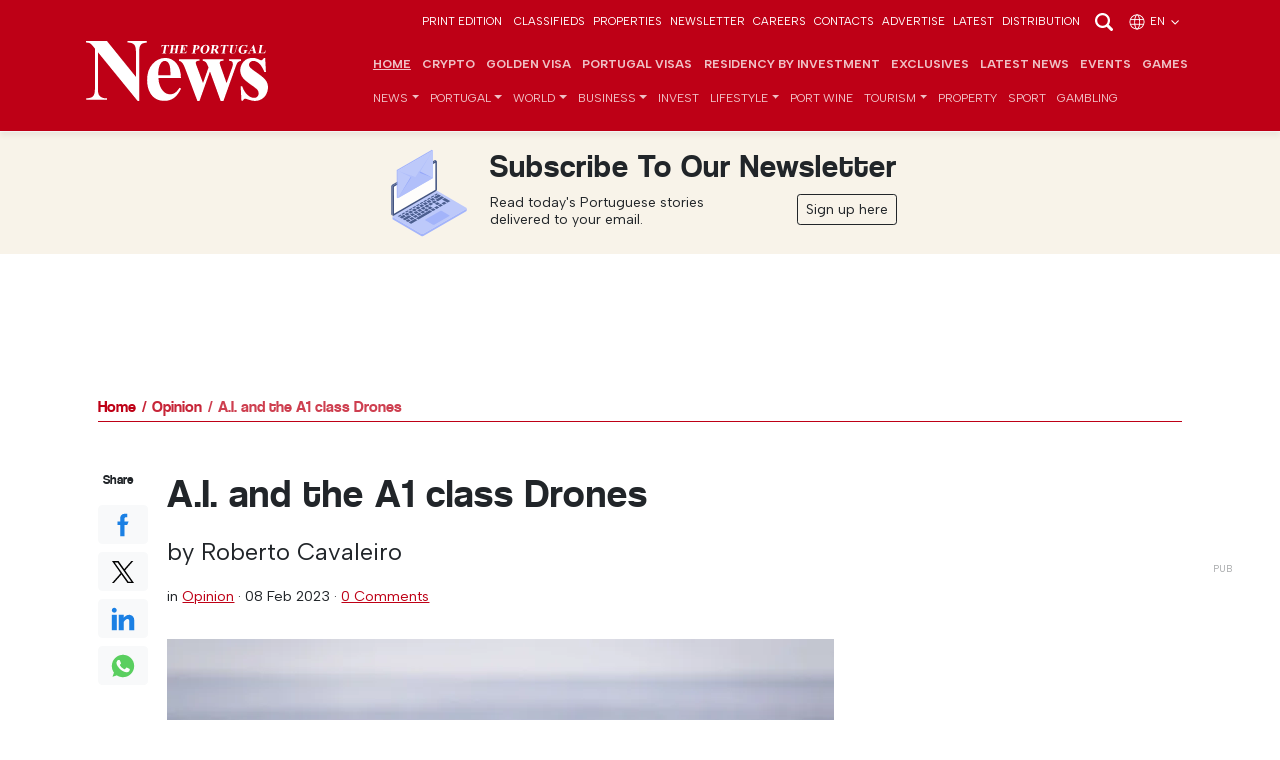

--- FILE ---
content_type: text/html; charset=utf-8
request_url: https://www.google.com/recaptcha/api2/aframe
body_size: 224
content:
<!DOCTYPE HTML><html><head><meta http-equiv="content-type" content="text/html; charset=UTF-8"></head><body><script nonce="A9g_f1kIcOcRFk5p_k7uZA">/** Anti-fraud and anti-abuse applications only. See google.com/recaptcha */ try{var clients={'sodar':'https://pagead2.googlesyndication.com/pagead/sodar?'};window.addEventListener("message",function(a){try{if(a.source===window.parent){var b=JSON.parse(a.data);var c=clients[b['id']];if(c){var d=document.createElement('img');d.src=c+b['params']+'&rc='+(localStorage.getItem("rc::a")?sessionStorage.getItem("rc::b"):"");window.document.body.appendChild(d);sessionStorage.setItem("rc::e",parseInt(sessionStorage.getItem("rc::e")||0)+1);localStorage.setItem("rc::h",'1768957009765');}}}catch(b){}});window.parent.postMessage("_grecaptcha_ready", "*");}catch(b){}</script></body></html>

--- FILE ---
content_type: image/svg+xml
request_url: https://db6izv6031456.cloudfront.net/img/icons/globe.svg
body_size: 689
content:
<?xml version="1.0" ?><svg data-name="Layer 1" id="Layer_1" viewBox="0 0 128 128" xmlns="http://www.w3.org/2000/svg"><defs><style>.cls-1{fill:#ffffff;}.cls-2{fill:none;stroke:#ffffff;stroke-miterlimit:10;stroke-width:6.5px;}</style></defs><title/><path class="cls-1" d="M64,16A47.5,47.5,0,1,1,16.5,63.5,47.55,47.55,0,0,1,64,16m0-6.5a54,54,0,1,0,54,54,54,54,0,0,0-54-54Z"/><path class="cls-1" d="M65.08,16c2.09,0,5.78,3.66,8.93,11.69,3.71,9.46,5.75,22.18,5.75,35.81s-2,26.35-5.75,35.81c-3.15,8-6.83,11.69-8.93,11.69s-5.78-3.66-8.93-11.69C52.45,89.85,50.4,77.13,50.4,63.5s2-26.35,5.75-35.81C59.31,19.65,63,16,65.08,16m0-6.5c-11.7,0-21.18,24.18-21.18,54s9.48,54,21.18,54,21.18-24.18,21.18-54-9.48-54-21.18-54Z"/><line class="cls-2" x1="17.66" x2="112.5" y1="80.37" y2="80.37"/><line class="cls-2" x1="17.66" x2="112.5" y1="46.62" y2="46.62"/></svg>